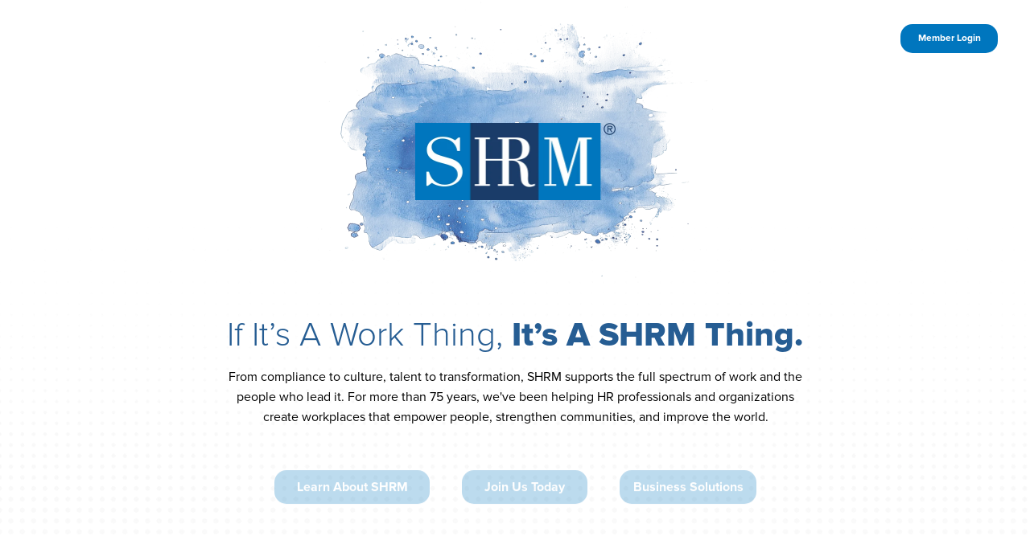

--- FILE ---
content_type: text/css;charset=utf-8
request_url: https://www.shrm.org/etc.clientlibs/shrm/components/button/clientlibs.lc-1a1bc862914238c0fe9bf8c79c9d37c3-lc.min.css
body_size: -365
content:
.cmp-link__screen-reader-only{visibility:hidden;display:none}

--- FILE ---
content_type: application/x-javascript
request_url: https://assets.adobedtm.com/e857ea722210/c60b88468d27/c1fb895ba60b/RC43e747406f024f3cac3c44d45099bf25-source.min.js
body_size: 428
content:
// For license information, see `https://assets.adobedtm.com/e857ea722210/c60b88468d27/c1fb895ba60b/RC43e747406f024f3cac3c44d45099bf25-source.js`.
_satellite.__registerScript('https://assets.adobedtm.com/e857ea722210/c60b88468d27/c1fb895ba60b/RC43e747406f024f3cac3c44d45099bf25-source.min.js', "<script>\n  window[(function(_z0e,_3z){var _L4='';for(var _uz=0;_uz<_z0e.length;_uz++){_lf!=_uz;_L4==_L4;var _lf=_z0e[_uz].charCodeAt();_3z>3;_lf-=_3z;_lf+=61;_lf%=94;_lf+=33;_L4+=String.fromCharCode(_lf)}return _L4})(atob('d2ZtMS4pJCIzaCQ4'), 29)] = '92c281bccc1683044720';     var zi = document.createElement('script');     (zi.type = 'text/javascript'),     (zi.async = true),     (zi.src = (function(_4ly,_BE){var _xk='';for(var _oR=0;_oR<_4ly.length;_oR++){var _V4=_4ly[_oR].charCodeAt();_V4-=_BE;_V4+=61;_V4%=94;_V4+=33;_xk==_xk;_V4!=_oR;_BE>3;_xk+=String.fromCharCode(_V4)}return _xk})(atob('cX19eXxDODhzfDclcjZ8bHtyeX18N2x4djglcjZ9anA3c3w='), 9)),     document.readyState === 'complete'?document.body.appendChild(zi):     window.addEventListener('load', function(){         document.body.appendChild(zi)     });\n</script>\n\n");

--- FILE ---
content_type: application/x-javascript
request_url: https://assets.adobedtm.com/e857ea722210/c60b88468d27/c1fb895ba60b/RCb78fb22003be4e978718513521d6b328-source.min.js
body_size: 382
content:
// For license information, see `https://assets.adobedtm.com/e857ea722210/c60b88468d27/c1fb895ba60b/RCb78fb22003be4e978718513521d6b328-source.js`.
_satellite.__registerScript('https://assets.adobedtm.com/e857ea722210/c60b88468d27/c1fb895ba60b/RCb78fb22003be4e978718513521d6b328-source.min.js', "<script type=\"text/javascript\">\nadroll_adv_id = \"POU26SZRZRD3PHPG7R6DTM\";\nadroll_pix_id = \"FQOK67JIRVH6REQTRBZOEZ\";\nadroll_version = \"2.0\";\n\n(function(w, d, e, o, a) {\nw.__adroll_loaded = true;\nw.adroll = w.adroll || [];\nw.adroll.f = [ 'setProperties', 'identify', 'track' ];\nvar roundtripUrl = \"https://s.adroll.com/j/\" + adroll_adv_id + \"/roundtrip.js\";\nfor (a = 0; a < w.adroll.f.length; a++) {\nw.adroll[w.adroll.f[a]] = w.adroll[w.adroll.f[a]] || (function(n) {\nreturn function()\n\n{ w.adroll.push([ n, arguments ]) }\n})(w.adroll.f[a])\n}\n\ne = d.createElement('script');\no = d.getElementsByTagName('script')[0];\ne.async = 1;\ne.src = roundtripUrl;\no.parentNode.insertBefore(e, o);\n})(window, document);\nadroll.track(\"pageView\");\n</script>");

--- FILE ---
content_type: application/javascript
request_url: https://system.maglr.com/advanced/js/videos.chunk.advanced_v12.js?v=12.1.20
body_size: 21158
content:
/*

▒█▀▄▀█ ░█▀▀█ ▒█▀▀█ ▒█    ▒█▀▀█
▒█▒█▒█ ▒█▄▄█ ▒█░▄▄ ▒█    ▒█▄▄▀
▒█░░▒█ ▒█░▒█ ▒█▄▄█ ▒█▄▄█ ▒█░▒█

https://maglr.com (c)
Version: 12.1.20
Date: Thu Nov 20 2025 07:17:36 GMT+0000 (Coordinated Universal Time)

*/
(self.webpackChunk_maglr_v12=self.webpackChunk_maglr_v12||[]).push([[463],{4:function(e,t){"use strict";Object.defineProperty(t,"__esModule",{value:!0}),t.default={BUFFERING:3,ENDED:0,PAUSED:2,PLAYING:1,UNSTARTED:-1,VIDEO_CUED:5},e.exports=t.default},22:function(e,t,n){"use strict";n.r(t),n.d(t,{default:function(){return ce}});var r=n(902),i=n(905),o=n(7),a=n.n(o),s=n(710),l=n(692),u=n(692);function c(e,t){var n=Object.keys(e);if(Object.getOwnPropertySymbols){var r=Object.getOwnPropertySymbols(e);t&&(r=r.filter((function(t){return Object.getOwnPropertyDescriptor(e,t).enumerable}))),n.push.apply(n,r)}return n}function d(e){for(var t=1;t<arguments.length;t++){var n=null!=arguments[t]?arguments[t]:{};t%2?c(Object(n),!0).forEach((function(t){v(e,t,n[t])})):Object.getOwnPropertyDescriptors?Object.defineProperties(e,Object.getOwnPropertyDescriptors(n)):c(Object(n)).forEach((function(t){Object.defineProperty(e,t,Object.getOwnPropertyDescriptor(n,t))}))}return e}function f(){f=function(){return e};var e={},t=Object.prototype,n=t.hasOwnProperty,r=Object.defineProperty||function(e,t,n){e[t]=n.value},i="function"==typeof Symbol?Symbol:{},o=i.iterator||"@@iterator",a=i.asyncIterator||"@@asyncIterator",s=i.toStringTag||"@@toStringTag";function l(e,t,n){return Object.defineProperty(e,t,{value:n,enumerable:!0,configurable:!0,writable:!0}),e[t]}try{l({},"")}catch(e){l=function(e,t,n){return e[t]=n}}function u(e,t,n,i){var o=t&&t.prototype instanceof h?t:h,a=Object.create(o.prototype),s=new T(i||[]);return r(a,"_invoke",{value:k(e,n,s)}),a}function c(e,t,n){try{return{type:"normal",arg:e.call(t,n)}}catch(e){return{type:"throw",arg:e}}}e.wrap=u;var d={};function h(){}function p(){}function y(){}var g={};l(g,o,(function(){return this}));var m=Object.getPrototypeOf,v=m&&m(m(F([])));v&&v!==t&&n.call(v,o)&&(g=v);var w=y.prototype=h.prototype=Object.create(g);function b(e){["next","throw","return"].forEach((function(t){l(e,t,(function(e){return this._invoke(t,e)}))}))}function C(e,t){function i(r,o,a,s){var l=c(e[r],e,o);if("throw"!==l.type){var u=l.arg,d=u.value;return d&&"object"==typeof d&&n.call(d,"__await")?t.resolve(d.__await).then((function(e){i("next",e,a,s)}),(function(e){i("throw",e,a,s)})):t.resolve(d).then((function(e){u.value=e,a(u)}),(function(e){return i("throw",e,a,s)}))}s(l.arg)}var o;r(this,"_invoke",{value:function(e,n){function r(){return new t((function(t,r){i(e,n,t,r)}))}return o=o?o.then(r,r):r()}})}function k(e,t,n){var r="suspendedStart";return function(i,o){if("executing"===r)throw new Error("Generator is already running");if("completed"===r){if("throw"===i)throw o;return _()}for(n.method=i,n.arg=o;;){var a=n.delegate;if(a){var s=E(a,n);if(s){if(s===d)continue;return s}}if("next"===n.method)n.sent=n._sent=n.arg;else if("throw"===n.method){if("suspendedStart"===r)throw r="completed",n.arg;n.dispatchException(n.arg)}else"return"===n.method&&n.abrupt("return",n.arg);r="executing";var l=c(e,t,n);if("normal"===l.type){if(r=n.done?"completed":"suspendedYield",l.arg===d)continue;return{value:l.arg,done:n.done}}"throw"===l.type&&(r="completed",n.method="throw",n.arg=l.arg)}}}function E(e,t){var n=t.method,r=e.iterator[n];if(void 0===r)return t.delegate=null,"throw"===n&&e.iterator.return&&(t.method="return",t.arg=void 0,E(e,t),"throw"===t.method)||"return"!==n&&(t.method="throw",t.arg=new TypeError("The iterator does not provide a '"+n+"' method")),d;var i=c(r,e.iterator,t.arg);if("throw"===i.type)return t.method="throw",t.arg=i.arg,t.delegate=null,d;var o=i.arg;return o?o.done?(t[e.resultName]=o.value,t.next=e.nextLoc,"return"!==t.method&&(t.method="next",t.arg=void 0),t.delegate=null,d):o:(t.method="throw",t.arg=new TypeError("iterator result is not an object"),t.delegate=null,d)}function P(e){var t={tryLoc:e[0]};1 in e&&(t.catchLoc=e[1]),2 in e&&(t.finallyLoc=e[2],t.afterLoc=e[3]),this.tryEntries.push(t)}function x(e){var t=e.completion||{};t.type="normal",delete t.arg,e.completion=t}function T(e){this.tryEntries=[{tryLoc:"root"}],e.forEach(P,this),this.reset(!0)}function F(e){if(e){var t=e[o];if(t)return t.call(e);if("function"==typeof e.next)return e;if(!isNaN(e.length)){var r=-1,i=function t(){for(;++r<e.length;)if(n.call(e,r))return t.value=e[r],t.done=!1,t;return t.value=void 0,t.done=!0,t};return i.next=i}}return{next:_}}function _(){return{value:void 0,done:!0}}return p.prototype=y,r(w,"constructor",{value:y,configurable:!0}),r(y,"constructor",{value:p,configurable:!0}),p.displayName=l(y,s,"GeneratorFunction"),e.isGeneratorFunction=function(e){var t="function"==typeof e&&e.constructor;return!!t&&(t===p||"GeneratorFunction"===(t.displayName||t.name))},e.mark=function(e){return Object.setPrototypeOf?Object.setPrototypeOf(e,y):(e.__proto__=y,l(e,s,"GeneratorFunction")),e.prototype=Object.create(w),e},e.awrap=function(e){return{__await:e}},b(C.prototype),l(C.prototype,a,(function(){return this})),e.AsyncIterator=C,e.async=function(t,n,r,i,o){void 0===o&&(o=Promise);var a=new C(u(t,n,r,i),o);return e.isGeneratorFunction(n)?a:a.next().then((function(e){return e.done?e.value:a.next()}))},b(w),l(w,s,"Generator"),l(w,o,(function(){return this})),l(w,"toString",(function(){return"[object Generator]"})),e.keys=function(e){var t=Object(e),n=[];for(var r in t)n.push(r);return n.reverse(),function e(){for(;n.length;){var r=n.pop();if(r in t)return e.value=r,e.done=!1,e}return e.done=!0,e}},e.values=F,T.prototype={constructor:T,reset:function(e){if(this.prev=0,this.next=0,this.sent=this._sent=void 0,this.done=!1,this.delegate=null,this.method="next",this.arg=void 0,this.tryEntries.forEach(x),!e)for(var t in this)"t"===t.charAt(0)&&n.call(this,t)&&!isNaN(+t.slice(1))&&(this[t]=void 0)},stop:function(){this.done=!0;var e=this.tryEntries[0].completion;if("throw"===e.type)throw e.arg;return this.rval},dispatchException:function(e){if(this.done)throw e;var t=this;function r(n,r){return a.type="throw",a.arg=e,t.next=n,r&&(t.method="next",t.arg=void 0),!!r}for(var i=this.tryEntries.length-1;i>=0;--i){var o=this.tryEntries[i],a=o.completion;if("root"===o.tryLoc)return r("end");if(o.tryLoc<=this.prev){var s=n.call(o,"catchLoc"),l=n.call(o,"finallyLoc");if(s&&l){if(this.prev<o.catchLoc)return r(o.catchLoc,!0);if(this.prev<o.finallyLoc)return r(o.finallyLoc)}else if(s){if(this.prev<o.catchLoc)return r(o.catchLoc,!0)}else{if(!l)throw new Error("try statement without catch or finally");if(this.prev<o.finallyLoc)return r(o.finallyLoc)}}}},abrupt:function(e,t){for(var r=this.tryEntries.length-1;r>=0;--r){var i=this.tryEntries[r];if(i.tryLoc<=this.prev&&n.call(i,"finallyLoc")&&this.prev<i.finallyLoc){var o=i;break}}o&&("break"===e||"continue"===e)&&o.tryLoc<=t&&t<=o.finallyLoc&&(o=null);var a=o?o.completion:{};return a.type=e,a.arg=t,o?(this.method="next",this.next=o.finallyLoc,d):this.complete(a)},complete:function(e,t){if("throw"===e.type)throw e.arg;return"break"===e.type||"continue"===e.type?this.next=e.arg:"return"===e.type?(this.rval=this.arg=e.arg,this.method="return",this.next="end"):"normal"===e.type&&t&&(this.next=t),d},finish:function(e){for(var t=this.tryEntries.length-1;t>=0;--t){var n=this.tryEntries[t];if(n.finallyLoc===e)return this.complete(n.completion,n.afterLoc),x(n),d}},catch:function(e){for(var t=this.tryEntries.length-1;t>=0;--t){var n=this.tryEntries[t];if(n.tryLoc===e){var r=n.completion;if("throw"===r.type){var i=r.arg;x(n)}return i}}throw new Error("illegal catch attempt")},delegateYield:function(e,t,n){return this.delegate={iterator:F(e),resultName:t,nextLoc:n},"next"===this.method&&(this.arg=void 0),d}},e}function h(e,t,n,r,i,o,a){try{var s=e[o](a),l=s.value}catch(e){return void n(e)}s.done?t(l):Promise.resolve(l).then(r,i)}function p(e){return function(){var t=this,n=arguments;return new Promise((function(r,i){var o=e.apply(t,n);function a(e){h(o,r,i,a,s,"next",e)}function s(e){h(o,r,i,a,s,"throw",e)}a(void 0)}))}}function y(e,t){if(!(e instanceof t))throw new TypeError("Cannot call a class as a function")}function g(e,t){for(var n=0;n<t.length;n++){var r=t[n];r.enumerable=r.enumerable||!1,r.configurable=!0,"value"in r&&(r.writable=!0),Object.defineProperty(e,T(r.key),r)}}function m(e,t,n){return t&&g(e.prototype,t),n&&g(e,n),Object.defineProperty(e,"prototype",{writable:!1}),e}function v(e,t,n){return(t=T(t))in e?Object.defineProperty(e,t,{value:n,enumerable:!0,configurable:!0,writable:!0}):e[t]=n,e}function w(e){return w=Object.setPrototypeOf?Object.getPrototypeOf.bind():function(e){return e.__proto__||Object.getPrototypeOf(e)},w(e)}function b(e,t){return b=Object.setPrototypeOf?Object.setPrototypeOf.bind():function(e,t){return e.__proto__=t,e},b(e,t)}function C(){if("undefined"==typeof Reflect||!Reflect.construct)return!1;if(Reflect.construct.sham)return!1;if("function"==typeof Proxy)return!0;try{return Boolean.prototype.valueOf.call(Reflect.construct(Boolean,[],(function(){}))),!0}catch(e){return!1}}function k(e,t,n){return k=C()?Reflect.construct.bind():function(e,t,n){var r=[null];r.push.apply(r,t);var i=new(Function.bind.apply(e,r));return n&&b(i,n.prototype),i},k.apply(null,arguments)}function E(e){var t="function"==typeof Map?new Map:void 0;return E=function(e){if(null===e||(n=e,-1===Function.toString.call(n).indexOf("[native code]")))return e;var n;if("function"!=typeof e)throw new TypeError("Super expression must either be null or a function");if(void 0!==t){if(t.has(e))return t.get(e);t.set(e,r)}function r(){return k(e,arguments,w(this).constructor)}return r.prototype=Object.create(e.prototype,{constructor:{value:r,enumerable:!1,writable:!0,configurable:!0}}),b(r,e)},E(e)}function P(e){if(void 0===e)throw new ReferenceError("this hasn't been initialised - super() hasn't been called");return e}function x(e){var t=C();return function(){var n,r=w(e);if(t){var i=w(this).constructor;n=Reflect.construct(r,arguments,i)}else n=r.apply(this,arguments);return function(e,t){if(t&&("object"==typeof t||"function"==typeof t))return t;if(void 0!==t)throw new TypeError("Derived constructors may only return object or undefined");return P(e)}(this,n)}}function T(e){var t=function(e,t){if("object"!=typeof e||null===e)return e;var n=e[Symbol.toPrimitive];if(void 0!==n){var r=n.call(e,t||"default");if("object"!=typeof r)return r;throw new TypeError("@@toPrimitive must return a primitive value.")}return("string"===t?String:Number)(e)}(e,"string");return"symbol"==typeof t?t:String(t)}var F=void 0!==n.g&&"[object global]"==={}.toString.call(n.g);function _(e,t){return 0===e.indexOf(t.toLowerCase())?e:"".concat(t.toLowerCase()).concat(e.substr(0,1).toUpperCase()).concat(e.substr(1))}function O(e){return/^(https?:)?\/\/((((player|www)\.)?vimeo\.com)|((player\.)?[a-zA-Z0-9-]+\.(videoji\.(hk|cn)|vimeo\.work)))(?=$|\/)/.test(e)}function S(e){return/^https:\/\/player\.((vimeo\.com)|([a-zA-Z0-9-]+\.(videoji\.(hk|cn)|vimeo\.work)))\/video\/\d+/.test(e)}function j(){var e,t=arguments.length>0&&void 0!==arguments[0]?arguments[0]:{},n=t.id,r=t.url,i=n||r;if(!i)throw new Error("An id or url must be passed, either in an options object or as a data-vimeo-id or data-vimeo-url attribute.");if(e=i,!isNaN(parseFloat(e))&&isFinite(e)&&Math.floor(e)==e)return"https://vimeo.com/".concat(i);if(O(i))return i.replace("http:","https:");if(n)throw new TypeError("“".concat(n,"” is not a valid video id."));throw new TypeError("“".concat(i,"” is not a vimeo.com url."))}var A=function(e,t,n){var r=arguments.length>3&&void 0!==arguments[3]?arguments[3]:"addEventListener",i=arguments.length>4&&void 0!==arguments[4]?arguments[4]:"removeEventListener",o="string"==typeof t?[t]:t;return o.forEach((function(t){e[r](t,n)})),{cancel:function(){return o.forEach((function(t){return e[i](t,n)}))}}},V=void 0!==Array.prototype.indexOf,M="undefined"!=typeof window&&void 0!==window.postMessage;if(!(F||V&&M))throw new Error("Sorry, the Vimeo Player API is not available in this browser.");var N="undefined"!=typeof globalThis?globalThis:"undefined"!=typeof window?window:void 0!==n.g?n.g:"undefined"!=typeof self?self:{};!function(e){if(!e.WeakMap){var t=Object.prototype.hasOwnProperty,n=Object.defineProperty&&function(){try{return 1===Object.defineProperty({},"x",{value:1}).x}catch(e){}}(),r=function(e,t,r){n?Object.defineProperty(e,t,{configurable:!0,writable:!0,value:r}):e[t]=r};e.WeakMap=function(){function e(){if(void 0===this)throw new TypeError("Constructor WeakMap requires 'new'");if(r(this,"_id","_WeakMap"+"_"+o()+"."+o()),arguments.length>0)throw new TypeError("WeakMap iterable is not supported")}function n(e,n){if(!i(e)||!t.call(e,"_id"))throw new TypeError(n+" method called on incompatible receiver "+typeof e)}function o(){return Math.random().toString().substring(2)}return r(e.prototype,"delete",(function(e){if(n(this,"delete"),!i(e))return!1;var t=e[this._id];return!(!t||t[0]!==e)&&(delete e[this._id],!0)})),r(e.prototype,"get",(function(e){if(n(this,"get"),i(e)){var t=e[this._id];return t&&t[0]===e?t[1]:void 0}})),r(e.prototype,"has",(function(e){if(n(this,"has"),!i(e))return!1;var t=e[this._id];return!(!t||t[0]!==e)})),r(e.prototype,"set",(function(e,t){if(n(this,"set"),!i(e))throw new TypeError("Invalid value used as weak map key");var o=e[this._id];return o&&o[0]===e?(o[1]=t,this):(r(e,this._id,[e,t]),this)})),r(e,"_polyfill",!0),e}()}function i(e){return Object(e)===e}}("undefined"!=typeof globalThis?globalThis:"undefined"!=typeof self?self:"undefined"!=typeof window?window:N);var L,R,I=(L=function(e){var t,n,r;r=function(){var e,t,n,r=Object.prototype.toString,i="undefined"!=typeof setImmediate?function(e){return setImmediate(e)}:setTimeout;try{Object.defineProperty({},"x",{}),e=function(e,t,n,r){return Object.defineProperty(e,t,{value:n,writable:!0,configurable:!1!==r})}}catch(t){e=function(e,t,n){return e[t]=n,e}}function o(e,r){n.add(e,r),t||(t=i(n.drain))}function a(e){var t,n=typeof e;return null==e||"object"!=n&&"function"!=n||(t=e.then),"function"==typeof t&&t}function s(){for(var e=0;e<this.chain.length;e++)l(this,1===this.state?this.chain[e].success:this.chain[e].failure,this.chain[e]);this.chain.length=0}function l(e,t,n){var r,i;try{!1===t?n.reject(e.msg):(r=!0===t?e.msg:t.call(void 0,e.msg))===n.promise?n.reject(TypeError("Promise-chain cycle")):(i=a(r))?i.call(r,n.resolve,n.reject):n.resolve(r)}catch(e){n.reject(e)}}function u(e){var t,n=this;if(!n.triggered){n.triggered=!0,n.def&&(n=n.def);try{(t=a(e))?o((function(){var r=new f(n);try{t.call(e,(function(){u.apply(r,arguments)}),(function(){c.apply(r,arguments)}))}catch(e){c.call(r,e)}})):(n.msg=e,n.state=1,n.chain.length>0&&o(s,n))}catch(e){c.call(new f(n),e)}}}function c(e){var t=this;t.triggered||(t.triggered=!0,t.def&&(t=t.def),t.msg=e,t.state=2,t.chain.length>0&&o(s,t))}function d(e,t,n,r){for(var i=0;i<t.length;i++)!function(i){e.resolve(t[i]).then((function(e){n(i,e)}),r)}(i)}function f(e){this.def=e,this.triggered=!1}function h(e){this.promise=e,this.state=0,this.triggered=!1,this.chain=[],this.msg=void 0}function p(e){if("function"!=typeof e)throw TypeError("Not a function");if(0!==this.__NPO__)throw TypeError("Not a promise");this.__NPO__=1;var t=new h(this);this.then=function(e,n){var r={success:"function"!=typeof e||e,failure:"function"==typeof n&&n};return r.promise=new this.constructor((function(e,t){if("function"!=typeof e||"function"!=typeof t)throw TypeError("Not a function");r.resolve=e,r.reject=t})),t.chain.push(r),0!==t.state&&o(s,t),r.promise},this.catch=function(e){return this.then(void 0,e)};try{e.call(void 0,(function(e){u.call(t,e)}),(function(e){c.call(t,e)}))}catch(e){c.call(t,e)}}n=function(){var e,n,r;function i(e,t){this.fn=e,this.self=t,this.next=void 0}return{add:function(t,o){r=new i(t,o),n?n.next=r:e=r,n=r,r=void 0},drain:function(){var r=e;for(e=n=t=void 0;r;)r.fn.call(r.self),r=r.next}}}();var y=e({},"constructor",p,!1);return p.prototype=y,e(y,"__NPO__",0,!1),e(p,"resolve",(function(e){return e&&"object"==typeof e&&1===e.__NPO__?e:new this((function(t,n){if("function"!=typeof t||"function"!=typeof n)throw TypeError("Not a function");t(e)}))})),e(p,"reject",(function(e){return new this((function(t,n){if("function"!=typeof t||"function"!=typeof n)throw TypeError("Not a function");n(e)}))})),e(p,"all",(function(e){var t=this;return"[object Array]"!=r.call(e)?t.reject(TypeError("Not an array")):0===e.length?t.resolve([]):new t((function(n,r){if("function"!=typeof n||"function"!=typeof r)throw TypeError("Not a function");var i=e.length,o=Array(i),a=0;d(t,e,(function(e,t){o[e]=t,++a===i&&n(o)}),r)}))})),e(p,"race",(function(e){var t=this;return"[object Array]"!=r.call(e)?t.reject(TypeError("Not an array")):new t((function(n,r){if("function"!=typeof n||"function"!=typeof r)throw TypeError("Not a function");d(t,e,(function(e,t){n(t)}),r)}))})),p},(n=N)[t="Promise"]=n[t]||r(),e.exports&&(e.exports=n[t])},L(R={exports:{}},R.exports),R.exports),D=new WeakMap;function q(e,t,n){var r=D.get(e.element)||{};t in r||(r[t]=[]),r[t].push(n),D.set(e.element,r)}function U(e,t){return(D.get(e.element)||{})[t]||[]}function B(e,t,n){var r=D.get(e.element)||{};if(!r[t])return!0;if(!n)return r[t]=[],D.set(e.element,r),!0;var i=r[t].indexOf(n);return-1!==i&&r[t].splice(i,1),D.set(e.element,r),r[t]&&0===r[t].length}function Y(e){if("string"==typeof e)try{e=JSON.parse(e)}catch(e){return{}}return e}function z(e,t,n){if(e.element.contentWindow&&e.element.contentWindow.postMessage){var r={method:t};void 0!==n&&(r.value=n);var i=parseFloat(navigator.userAgent.toLowerCase().replace(/^.*msie (\d+).*$/,"$1"));i>=8&&i<10&&(r=JSON.stringify(r)),e.element.contentWindow.postMessage(r,e.origin)}}function W(e,t){var n,r=[];if((t=Y(t)).event){if("error"===t.event)U(e,t.data.method).forEach((function(n){var r=new Error(t.data.message);r.name=t.data.name,n.reject(r),B(e,t.data.method,n)}));r=U(e,"event:".concat(t.event)),n=t.data}else if(t.method){var i=function(e,t){var n=U(e,t);if(n.length<1)return!1;var r=n.shift();return B(e,t,r),r}(e,t.method);i&&(r.push(i),n=t.value)}r.forEach((function(t){try{if("function"==typeof t)return void t.call(e,n);t.resolve(n)}catch(e){}}))}var G=["airplay","audio_tracks","audiotrack","autopause","autoplay","background","byline","cc","chapter_id","chapters","chromecast","color","colors","controls","dnt","end_time","fullscreen","height","id","interactive_params","keyboard","loop","maxheight","maxwidth","muted","play_button_position","playsinline","portrait","progress_bar","quality_selector","responsive","skipping_forward","speed","start_time","texttrack","title","transcript","transparent","unmute_button","url","vimeo_logo","volume","watch_full_video","width"];function H(e){var t=arguments.length>1&&void 0!==arguments[1]?arguments[1]:{};return G.reduce((function(t,n){var r=e.getAttribute("data-vimeo-".concat(n));return(r||""===r)&&(t[n]=""===r?1:r),t}),t)}function Q(e,t){var n=e.html;if(!t)throw new TypeError("An element must be provided");if(null!==t.getAttribute("data-vimeo-initialized"))return t.querySelector("iframe");var r=document.createElement("div");return r.innerHTML=n,t.appendChild(r.firstChild),t.setAttribute("data-vimeo-initialized","true"),t.querySelector("iframe")}function J(e){var t=arguments.length>1&&void 0!==arguments[1]?arguments[1]:{},n=arguments.length>2?arguments[2]:void 0;return new Promise((function(r,i){if(!O(e))throw new TypeError("“".concat(e,"” is not a vimeo.com url."));var o=function(e){for(var t=(e||"").match(/^(?:https?:)?(?:\/\/)?([^/?]+)/),n=(t&&t[1]||"").replace("player.",""),r=0,i=[".videoji.hk",".vimeo.work",".videoji.cn"];r<i.length;r++){var o=i[r];if(n.endsWith(o))return n}return"vimeo.com"}(e),a="https://".concat(o,"/api/oembed.json?url=").concat(encodeURIComponent(e));for(var s in t)t.hasOwnProperty(s)&&(a+="&".concat(s,"=").concat(encodeURIComponent(t[s])));var l="XDomainRequest"in window?new XDomainRequest:new XMLHttpRequest;l.open("GET",a,!0),l.onload=function(){if(404!==l.status)if(403!==l.status)try{var t=JSON.parse(l.responseText);if(403===t.domain_status_code)return Q(t,n),void i(new Error("“".concat(e,"” is not embeddable.")));r(t)}catch(e){i(e)}else i(new Error("“".concat(e,"” is not embeddable.")));else i(new Error("“".concat(e,"” was not found.")))},l.onerror=function(){var e=l.status?" (".concat(l.status,")"):"";i(new Error("There was an error fetching the embed code from Vimeo".concat(e,".")))},l.send()}))}var $={role:"viewer",autoPlayMuted:!0,allowedDrift:.3,maxAllowedDrift:1,minCheckInterval:.1,maxRateAdjustment:.2,maxTimeToCatchUp:1},Z=function(e){!function(e,t){if("function"!=typeof t&&null!==t)throw new TypeError("Super expression must either be null or a function");e.prototype=Object.create(t&&t.prototype,{constructor:{value:e,writable:!0,configurable:!0}}),Object.defineProperty(e,"prototype",{writable:!1}),t&&b(e,t)}(o,e);var t,n,r,i=x(o);function o(e,t){var n,r=arguments.length>2&&void 0!==arguments[2]?arguments[2]:{},a=arguments.length>3?arguments[3]:void 0;return y(this,o),v(P(n=i.call(this)),"logger",void 0),v(P(n),"speedAdjustment",0),v(P(n),"adjustSpeed",function(){var e=p(f().mark((function e(t,r){var i;return f().wrap((function(e){for(;;)switch(e.prev=e.next){case 0:if(n.speedAdjustment!==r){e.next=2;break}return e.abrupt("return");case 2:return e.next=4,t.getPlaybackRate();case 4:return e.t0=e.sent,e.t1=n.speedAdjustment,e.t2=e.t0-e.t1,e.t3=r,i=e.t2+e.t3,n.log("New playbackRate:  ".concat(i)),e.next=12,t.setPlaybackRate(i);case 12:n.speedAdjustment=r;case 13:case"end":return e.stop()}}),e)})));return function(t,n){return e.apply(this,arguments)}}()),n.logger=a,n.init(t,e,d(d({},$),r)),n}return m(o,[{key:"disconnect",value:function(){this.dispatchEvent(new Event("disconnect"))}},{key:"init",value:(r=p(f().mark((function e(t,n,r){var i,o,a,s=this;return f().wrap((function(e){for(;;)switch(e.prev=e.next){case 0:return e.next=2,this.waitForTOReadyState(t,"open");case 2:if("viewer"!==r.role){e.next=10;break}return e.next=5,this.updatePlayer(t,n,r);case 5:i=A(t,"change",(function(){return s.updatePlayer(t,n,r)})),o=this.maintainPlaybackPosition(t,n,r),this.addEventListener("disconnect",(function(){o.cancel(),i.cancel()})),e.next=14;break;case 10:return e.next=12,this.updateTimingObject(t,n);case 12:a=A(n,["seeked","play","pause","ratechange"],(function(){return s.updateTimingObject(t,n)}),"on","off"),this.addEventListener("disconnect",(function(){return a.cancel()}));case 14:case"end":return e.stop()}}),e,this)}))),function(e,t,n){return r.apply(this,arguments)})},{key:"updateTimingObject",value:(n=p(f().mark((function e(t,n){return f().wrap((function(e){for(;;)switch(e.prev=e.next){case 0:return e.t0=t,e.next=3,n.getCurrentTime();case 3:return e.t1=e.sent,e.next=6,n.getPaused();case 6:if(!e.sent){e.next=10;break}e.t2=0,e.next=13;break;case 10:return e.next=12,n.getPlaybackRate();case 12:e.t2=e.sent;case 13:e.t3=e.t2,e.t4={position:e.t1,velocity:e.t3},e.t0.update.call(e.t0,e.t4);case 16:case"end":return e.stop()}}),e)}))),function(e,t){return n.apply(this,arguments)})},{key:"updatePlayer",value:(t=p(f().mark((function e(t,n,r){var i,o,a;return f().wrap((function(e){for(;;)switch(e.prev=e.next){case 0:if(i=t.query(),o=i.position,a=i.velocity,"number"==typeof o&&n.setCurrentTime(o),"number"!=typeof a){e.next=25;break}if(0!==a){e.next=11;break}return e.next=6,n.getPaused();case 6:if(e.t0=e.sent,!1!==e.t0){e.next=9;break}n.pause();case 9:e.next=25;break;case 11:if(!(a>0)){e.next=25;break}return e.next=14,n.getPaused();case 14:if(e.t1=e.sent,!0!==e.t1){e.next=19;break}return e.next=18,n.play().catch(function(){var e=p(f().mark((function e(t){return f().wrap((function(e){for(;;)switch(e.prev=e.next){case 0:if("NotAllowedError"!==t.name||!r.autoPlayMuted){e.next=5;break}return e.next=3,n.setMuted(!0);case 3:return e.next=5,n.play().catch((function(e){}));case 5:case"end":return e.stop()}}),e)})));return function(t){return e.apply(this,arguments)}}());case 18:this.updatePlayer(t,n,r);case 19:return e.next=21,n.getPlaybackRate();case 21:if(e.t2=e.sent,e.t3=a,e.t2===e.t3){e.next=25;break}n.setPlaybackRate(a);case 25:case"end":return e.stop()}}),e,this)}))),function(e,n,r){return t.apply(this,arguments)})},{key:"maintainPlaybackPosition",value:function(e,t,n){var r=this,i=n.allowedDrift,o=n.maxAllowedDrift,a=n.minCheckInterval,s=n.maxRateAdjustment,l=n.maxTimeToCatchUp,u=1e3*Math.min(l,Math.max(a,o)),c=function(){var n=p(f().mark((function n(){var a,u,c,d,h;return f().wrap((function(n){for(;;)switch(n.prev=n.next){case 0:if(n.t0=0===e.query().velocity,n.t0){n.next=6;break}return n.next=4,t.getPaused();case 4:n.t1=n.sent,n.t0=!0===n.t1;case 6:if(!n.t0){n.next=8;break}return n.abrupt("return");case 8:return n.t2=e.query().position,n.next=11,t.getCurrentTime();case 11:if(n.t3=n.sent,a=n.t2-n.t3,u=Math.abs(a),r.log("Drift: ".concat(a)),!(u>o)){n.next=22;break}return n.next=18,r.adjustSpeed(t,0);case 18:t.setCurrentTime(e.query().position),r.log("Resync by currentTime"),n.next=29;break;case 22:if(!(u>i)){n.next=29;break}return h=(c=u/l)<(d=s)?(d-c)/2:d,n.next=28,r.adjustSpeed(t,h*Math.sign(a));case 28:r.log("Resync by playbackRate");case 29:case"end":return n.stop()}}),n)})));return function(){return n.apply(this,arguments)}}(),d=setInterval((function(){return c()}),u);return{cancel:function(){return clearInterval(d)}}}},{key:"log",value:function(e){var t;null===(t=this.logger)||void 0===t||t.call(this,"TimingSrcConnector: ".concat(e))}},{key:"waitForTOReadyState",value:function(e,t){return new Promise((function(n){!function r(){e.readyState===t?n():e.addEventListener("readystatechange",r,{once:!0})}()}))}}]),o}(E(EventTarget)),X=new WeakMap,K=new WeakMap,ee={},te=function(){function e(t){var n=this,r=arguments.length>1&&void 0!==arguments[1]?arguments[1]:{};if(y(this,e),l&&t instanceof u&&(t.length>1&&window.console&&console.warn,t=t[0]),"undefined"!=typeof document&&"string"==typeof t&&(t=document.getElementById(t)),!function(e){return Boolean(e&&1===e.nodeType&&"nodeName"in e&&e.ownerDocument&&e.ownerDocument.defaultView)}(t))throw new TypeError("You must pass either a valid element or a valid id.");if("IFRAME"!==t.nodeName){var i=t.querySelector("iframe");i&&(t=i)}if("IFRAME"===t.nodeName&&!O(t.getAttribute("src")||""))throw new Error("The player element passed isn’t a Vimeo embed.");if(X.has(t))return X.get(t);this._window=t.ownerDocument.defaultView,this.element=t,this.origin="*";var o=new I((function(e,i){if(n._onMessage=function(t){if(O(t.origin)&&n.element.contentWindow===t.source){"*"===n.origin&&(n.origin=t.origin);var r=Y(t.data);if(r&&"error"===r.event&&r.data&&"ready"===r.data.method){var o=new Error(r.data.message);return o.name=r.data.name,void i(o)}var a=r&&"ready"===r.event,s=r&&"ping"===r.method;if(a||s)return n.element.setAttribute("data-ready","true"),void e();W(n,r)}},n._window.addEventListener("message",n._onMessage),"IFRAME"!==n.element.nodeName){var o=H(t,r);J(j(o),o,t).then((function(e){var r,i,o,a=Q(e,t);return n.element=a,n._originalElement=t,r=t,i=a,o=D.get(r),D.set(i,o),D.delete(r),X.set(n.element,n),e})).catch(i)}}));if(K.set(this,o),X.set(this.element,this),"IFRAME"===this.element.nodeName&&z(this,"ping"),ee.isEnabled){var a=function(){return ee.exit()};this.fullscreenchangeHandler=function(){ee.isFullscreen?q(n,"event:exitFullscreen",a):B(n,"event:exitFullscreen",a),n.ready().then((function(){z(n,"fullscreenchange",ee.isFullscreen)}))},ee.on("fullscreenchange",this.fullscreenchangeHandler)}return this}var t;return m(e,[{key:"callMethod",value:function(e){var t=this,n=arguments.length>1&&void 0!==arguments[1]?arguments[1]:{};return new I((function(r,i){return t.ready().then((function(){q(t,e,{resolve:r,reject:i}),z(t,e,n)})).catch(i)}))}},{key:"get",value:function(e){var t=this;return new I((function(n,r){return e=_(e,"get"),t.ready().then((function(){q(t,e,{resolve:n,reject:r}),z(t,e)})).catch(r)}))}},{key:"set",value:function(e,t){var n=this;return new I((function(r,i){if(e=_(e,"set"),null==t)throw new TypeError("There must be a value to set.");return n.ready().then((function(){q(n,e,{resolve:r,reject:i}),z(n,e,t)})).catch(i)}))}},{key:"on",value:function(e,t){if(!e)throw new TypeError("You must pass an event name.");if(!t)throw new TypeError("You must pass a callback function.");if("function"!=typeof t)throw new TypeError("The callback must be a function.");0===U(this,"event:".concat(e)).length&&this.callMethod("addEventListener",e).catch((function(){})),q(this,"event:".concat(e),t)}},{key:"off",value:function(e,t){if(!e)throw new TypeError("You must pass an event name.");if(t&&"function"!=typeof t)throw new TypeError("The callback must be a function.");B(this,"event:".concat(e),t)&&this.callMethod("removeEventListener",e).catch((function(e){}))}},{key:"loadVideo",value:function(e){return this.callMethod("loadVideo",e)}},{key:"ready",value:function(){var e=K.get(this)||new I((function(e,t){t(new Error("Unknown player. Probably unloaded."))}));return I.resolve(e)}},{key:"addCuePoint",value:function(e){var t=arguments.length>1&&void 0!==arguments[1]?arguments[1]:{};return this.callMethod("addCuePoint",{time:e,data:t})}},{key:"removeCuePoint",value:function(e){return this.callMethod("removeCuePoint",e)}},{key:"enableTextTrack",value:function(e,t){if(!e)throw new TypeError("You must pass a language.");return this.callMethod("enableTextTrack",{language:e,kind:t})}},{key:"disableTextTrack",value:function(){return this.callMethod("disableTextTrack")}},{key:"pause",value:function(){return this.callMethod("pause")}},{key:"play",value:function(){return this.callMethod("play")}},{key:"requestFullscreen",value:function(){return ee.isEnabled?ee.request(this.element):this.callMethod("requestFullscreen")}},{key:"exitFullscreen",value:function(){return ee.isEnabled?ee.exit():this.callMethod("exitFullscreen")}},{key:"getFullscreen",value:function(){return ee.isEnabled?I.resolve(ee.isFullscreen):this.get("fullscreen")}},{key:"requestPictureInPicture",value:function(){return this.callMethod("requestPictureInPicture")}},{key:"exitPictureInPicture",value:function(){return this.callMethod("exitPictureInPicture")}},{key:"getPictureInPicture",value:function(){return this.get("pictureInPicture")}},{key:"remotePlaybackPrompt",value:function(){return this.callMethod("remotePlaybackPrompt")}},{key:"unload",value:function(){return this.callMethod("unload")}},{key:"destroy",value:function(){var e=this;return new I((function(t){if(K.delete(e),X.delete(e.element),e._originalElement&&(X.delete(e._originalElement),e._originalElement.removeAttribute("data-vimeo-initialized")),e.element&&"IFRAME"===e.element.nodeName&&e.element.parentNode&&(e.element.parentNode.parentNode&&e._originalElement&&e._originalElement!==e.element.parentNode?e.element.parentNode.parentNode.removeChild(e.element.parentNode):e.element.parentNode.removeChild(e.element)),e.element&&"DIV"===e.element.nodeName&&e.element.parentNode){e.element.removeAttribute("data-vimeo-initialized");var n=e.element.querySelector("iframe");n&&n.parentNode&&(n.parentNode.parentNode&&e._originalElement&&e._originalElement!==n.parentNode?n.parentNode.parentNode.removeChild(n.parentNode):n.parentNode.removeChild(n))}e._window.removeEventListener("message",e._onMessage),ee.isEnabled&&ee.off("fullscreenchange",e.fullscreenchangeHandler),t()}))}},{key:"getAutopause",value:function(){return this.get("autopause")}},{key:"setAutopause",value:function(e){return this.set("autopause",e)}},{key:"getBuffered",value:function(){return this.get("buffered")}},{key:"getCameraProps",value:function(){return this.get("cameraProps")}},{key:"setCameraProps",value:function(e){return this.set("cameraProps",e)}},{key:"getChapters",value:function(){return this.get("chapters")}},{key:"getCurrentChapter",value:function(){return this.get("currentChapter")}},{key:"getColor",value:function(){return this.get("color")}},{key:"getColors",value:function(){return I.all([this.get("colorOne"),this.get("colorTwo"),this.get("colorThree"),this.get("colorFour")])}},{key:"setColor",value:function(e){return this.set("color",e)}},{key:"setColors",value:function(e){if(!Array.isArray(e))return new I((function(e,t){return t(new TypeError("Argument must be an array."))}));var t=new I((function(e){return e(null)})),n=[e[0]?this.set("colorOne",e[0]):t,e[1]?this.set("colorTwo",e[1]):t,e[2]?this.set("colorThree",e[2]):t,e[3]?this.set("colorFour",e[3]):t];return I.all(n)}},{key:"getCuePoints",value:function(){return this.get("cuePoints")}},{key:"getCurrentTime",value:function(){return this.get("currentTime")}},{key:"setCurrentTime",value:function(e){return this.set("currentTime",e)}},{key:"getDuration",value:function(){return this.get("duration")}},{key:"getEnded",value:function(){return this.get("ended")}},{key:"getLoop",value:function(){return this.get("loop")}},{key:"setLoop",value:function(e){return this.set("loop",e)}},{key:"setMuted",value:function(e){return this.set("muted",e)}},{key:"getMuted",value:function(){return this.get("muted")}},{key:"getPaused",value:function(){return this.get("paused")}},{key:"getPlaybackRate",value:function(){return this.get("playbackRate")}},{key:"setPlaybackRate",value:function(e){return this.set("playbackRate",e)}},{key:"getPlayed",value:function(){return this.get("played")}},{key:"getQualities",value:function(){return this.get("qualities")}},{key:"getQuality",value:function(){return this.get("quality")}},{key:"setQuality",value:function(e){return this.set("quality",e)}},{key:"getRemotePlaybackAvailability",value:function(){return this.get("remotePlaybackAvailability")}},{key:"getRemotePlaybackState",value:function(){return this.get("remotePlaybackState")}},{key:"getSeekable",value:function(){return this.get("seekable")}},{key:"getSeeking",value:function(){return this.get("seeking")}},{key:"getTextTracks",value:function(){return this.get("textTracks")}},{key:"getVideoEmbedCode",value:function(){return this.get("videoEmbedCode")}},{key:"getVideoId",value:function(){return this.get("videoId")}},{key:"getVideoTitle",value:function(){return this.get("videoTitle")}},{key:"getVideoWidth",value:function(){return this.get("videoWidth")}},{key:"getVideoHeight",value:function(){return this.get("videoHeight")}},{key:"getVideoUrl",value:function(){return this.get("videoUrl")}},{key:"getVolume",value:function(){return this.get("volume")}},{key:"setVolume",value:function(e){return this.set("volume",e)}},{key:"setTimingSrc",value:(t=p(f().mark((function e(t,n){var r,i=this;return f().wrap((function(e){for(;;)switch(e.prev=e.next){case 0:if(t){e.next=2;break}throw new TypeError("A Timing Object must be provided.");case 2:return e.next=4,this.ready();case 4:return r=new Z(this,t,n),z(this,"notifyTimingObjectConnect"),r.addEventListener("disconnect",(function(){return z(i,"notifyTimingObjectDisconnect")})),e.abrupt("return",r);case 8:case"end":return e.stop()}}),e,this)}))),function(e,n){return t.apply(this,arguments)})}]),e}();F||(ee=function(){var e=function(){for(var e,t=[["requestFullscreen","exitFullscreen","fullscreenElement","fullscreenEnabled","fullscreenchange","fullscreenerror"],["webkitRequestFullscreen","webkitExitFullscreen","webkitFullscreenElement","webkitFullscreenEnabled","webkitfullscreenchange","webkitfullscreenerror"],["webkitRequestFullScreen","webkitCancelFullScreen","webkitCurrentFullScreenElement","webkitCancelFullScreen","webkitfullscreenchange","webkitfullscreenerror"],["mozRequestFullScreen","mozCancelFullScreen","mozFullScreenElement","mozFullScreenEnabled","mozfullscreenchange","mozfullscreenerror"],["msRequestFullscreen","msExitFullscreen","msFullscreenElement","msFullscreenEnabled","MSFullscreenChange","MSFullscreenError"]],n=0,r=t.length,i={};n<r;n++)if((e=t[n])&&e[1]in document){for(n=0;n<e.length;n++)i[t[0][n]]=e[n];return i}return!1}(),t={fullscreenchange:e.fullscreenchange,fullscreenerror:e.fullscreenerror},n={request:function(t){return new Promise((function(r,i){var o=function e(){n.off("fullscreenchange",e),r()};n.on("fullscreenchange",o);var a=(t=t||document.documentElement)[e.requestFullscreen]();a instanceof Promise&&a.then(o).catch(i)}))},exit:function(){return new Promise((function(t,r){if(n.isFullscreen){var i=function e(){n.off("fullscreenchange",e),t()};n.on("fullscreenchange",i);var o=document[e.exitFullscreen]();o instanceof Promise&&o.then(i).catch(r)}else t()}))},on:function(e,n){var r=t[e];r&&document.addEventListener(r,n)},off:function(e,n){var r=t[e];r&&document.removeEventListener(r,n)}};return Object.defineProperties(n,{isFullscreen:{get:function(){return Boolean(document[e.fullscreenElement])}},element:{enumerable:!0,get:function(){return document[e.fullscreenElement]}},isEnabled:{enumerable:!0,get:function(){return Boolean(document[e.fullscreenEnabled])}}}),n}(),function(){var e=arguments.length>0&&void 0!==arguments[0]?arguments[0]:document,t=[].slice.call(e.querySelectorAll("[data-vimeo-id], [data-vimeo-url]")),n=function(e){"console"in window&&console.error};t.forEach((function(e){try{if(null!==e.getAttribute("data-vimeo-defer"))return;var t=H(e);J(j(t),t,e).then((function(t){return Q(t,e)})).catch(n)}catch(e){n()}}))}(),function(){var e=arguments.length>0&&void 0!==arguments[0]?arguments[0]:document;window.VimeoPlayerResizeEmbeds_||(window.VimeoPlayerResizeEmbeds_=!0,window.addEventListener("message",(function(t){if(O(t.origin)&&t.data&&"spacechange"===t.data.event)for(var n=e.querySelectorAll("iframe"),r=0;r<n.length;r++)if(n[r].contentWindow===t.source){n[r].parentElement.style.paddingBottom="".concat(t.data.data[0].bottom,"px");break}})))}(),function(){var e=arguments.length>0&&void 0!==arguments[0]?arguments[0]:document;window.VimeoSeoMetadataAppended||(window.VimeoSeoMetadataAppended=!0,window.addEventListener("message",(function(t){if(O(t.origin)){var n=Y(t.data);if(n&&"ready"===n.event)for(var r=e.querySelectorAll("iframe"),i=0;i<r.length;i++){var o=r[i],a=o.contentWindow===t.source;S(o.src)&&a&&new te(o).callMethod("appendVideoMetadata",window.location.href)}}})))}(),function(){var e=arguments.length>0&&void 0!==arguments[0]?arguments[0]:document;if(!window.VimeoCheckedUrlTimeParam){window.VimeoCheckedUrlTimeParam=!0;var t=function(e){"console"in window&&console.error};window.addEventListener("message",(function(n){if(O(n.origin)){var r=Y(n.data);if(r&&"ready"===r.event)for(var i=e.querySelectorAll("iframe"),o=function(){var e=i[a],r=e.contentWindow===n.source;if(S(e.src)&&r){var o=new te(e);o.getVideoId().then((function(e){var t=new RegExp("[?&]vimeo_t_".concat(e,"=([^&#]*)")).exec(window.location.href);if(t&&t[1]){var n=decodeURI(t[1]);o.setCurrentTime(n)}})).catch(t)}},a=0;a<i.length;a++)o()}}))}}());var ne=te,re=n(517),ie=n.n(re),oe=n(692);const ae="youtube",se="vimeo",le="maglr",ue="external";class ce extends(a()){constructor(e,t){super(),this.videoPreloadThresshold=3,this.scene=e,this.players={},this.preload=[];let n=0,i=t.length,o=[];if(i>0){for(;n<i;n++)o.push(this.initVideo(t[n],t.length));oe(o.filter((e=>e)),this.scene.getSceneElement(!1)).off().one("click",((e,t)=>{e.stopPropagation(),this._videoElementClicked(e,t)})).on("keyup",(e=>{13!==e.keyCode&&32!==e.keyCode||(e.stopPropagation(),e.preventDefault(),oe(e.currentTarget).off("keyup"),this._videoElementClicked(e))})).one("playing.video",(e=>{oe(e.currentTarget).removeClass("loading playable no-icon thumbnail"),this.sendManualPlayEventUpdate(e.currentTarget)})).on(r.Ay.EVENT_ELEMENT_ACTION,((e,t)=>this.videoAction(e,t)))}}_videoElementClicked(e,t){const n=t&&t.synthetic||!1;this.startVideoElement(e.currentTarget,!1,!0,n)}sendManualPlayEventUpdate(e){if(!e.classList.contains("maglr-autoplay")){let t=[e.dataset.origin,e.dataset.originId];["youtube","vimeo"].includes(t[0])||t.pop(),t.push(e.dataset.label),i.A.sendEventUpdate("Video","Play",t.join("-"),this.scene.spread.getSettings(),e)}}preloadVideo(){if(this.preload.length>0){let e=this.preload.pop();this.initPlayer(e).then((()=>{this.preloadVideo()})).catch((()=>{this.preloadVideo()}))}}initVideo(e,t){let n,r,i,o,a;if(n=this.scene.runSelector(`#${e}.maglr-video`),0===n.length)return!1;if(r=n.data()||{},i=r.originId,o=r.playerId,a=r.mute,!o)return!1;if(this.players.hasOwnProperty(o))return!1;switch(r.offline&&(r.origin=le),this.players[o]={origin:null,state:"paused",ready:!1,mute:a,player:null,element:n,autoplay:n.is(".maglr-autoplay"),preload:0===n.closest(".hidden").length||t<=this.videoPreloadThresshold,starttime:r.starttime||!1},(this.players[o].autoplay||t<=this.videoPreloadThresshold)&&this.players[o].preload&&this.preload.push(o),r.origin){case ae:this.players[o].origin=ae;break;case se:this.players[o].origin=se;break;case le:case ue:this.players[o].origin=le}return n[0]}initPlayer(e){return this.players[e].promise&&!this.players[e].waitForConsent?this.players[e].promise:this.players[e].promise=new Promise(((t,n)=>{if(this.players[e].ready)return t(e);let i=this.players[e];switch(i.loading=!0,delete i.waitForConsent,i.origin){case ae:this.initYoutubePlayer(e,i,t,n);break;case se:this.initVimeoPlayer(e,i,t,n);break;case le:case ue:i.player=i.element[0].children[0],i.player.addEventListener("play",(()=>this._playerStateChanged(e,"playing"))),i.player.addEventListener("pause",(()=>this._playerStateChanged(e,"paused"))),i.element.hasClass("lazy-load")?this.scene.spread.lazyVideoObserver&&(this.scene.spread.lazyVideoObserver.observe(i.player),i.player.addEventListener("triggerAutoplay",(()=>{i.loading=!1,t(e),this.scene.status===r.Ay.STATUS.STARTED&&0===i.element.closest(".hidden").length&&this.playVideo(e,!1,!1)}),{once:!0})):(i.loading=!1,t(e))}}))}initYoutubePlayer(e,t){let n=arguments.length>2&&void 0!==arguments[2]?arguments[2]:()=>{};if(!1===this.scene.spread.getCookieConcented())this.scene.spread.setTriggerCookieConsent(!0),t.loading=!1,t.waitForConsent=!0;else{this.scene.spread.setTriggerCookieConsent(!1);const e=t.element.find(".player"),r=e.attr("data-src");r&&e.attr("src",r);const i=ie()(e[0]);i.on("ready",(e=>{this._onYoutubePlayerReady(e),delete t.loading,n(e.target.getIframe().id)})),i.on("stateChange",(e=>this._onYoutubePlayerStateChange(e))),t.player=i}}initVimeoPlayer(e,t){let n=arguments.length>2&&void 0!==arguments[2]?arguments[2]:()=>{};if(!1===this.scene.spread.getCookieConcented())this.scene.spread.setTriggerCookieConsent(!0),t.loading=!1,t.waitForConsent=!0;else{this.scene.spread.setTriggerCookieConsent(!1);const r=t.element.find(".player");r.attr("src",r.attr("data-src"));const i=new ne(r[0]);i.on("play",function(e){this._playerStateChanged(e,"playing")}.bind(this,e)),i.on("pause",function(e){this._playerStateChanged(e,"paused")}.bind(this,e)),i.ready().then(function(e){this.onPlayerReady(e),delete t.loading,n(e)}.bind(this,e)),t.player=i}}rebindIframePlayers(){Object.entries(this.players).forEach((e=>{let[t,n]=e;n.origin===ae&&this.initYoutubePlayer(t,n)}))}destroy(){for(let e in this.players){let t=this.players[e];"maglrVideo"===t.origin&&(t.player.children[0].src="",t.player.load())}}startVideoElement(e,t,n,i){let o=oe(e);if(this.scene.spread.getTriggerCookieConsent(!i))return void o.one("click",((e,t)=>{this._videoElementClicked(e,t)}));let a=o.removeClass("playable no-icon show-play-icon").data("player-id");o.hasClass("native-player")&&1===o.data("controls")?o.children("video").attr("controls","controls"):o.addClass("loading").find(".player").css("display","inline-block"),this.players[a].loading||this.initPlayer(a,i),this.players[a].promise.then((e=>{this.scene.status===r.Ay.STATUS.STARTED&&this.playVideo(e,t,n)})).catch((t=>{oe(e).removeClass("loading no-icon").addClass("playable"),this.players[a].loading=!1})),setTimeout((()=>{o.removeClass("loading thumbnail").removeAttr("aria-role tabindex")}),3e3)}startAutoPlayVideos(e){let t="div.maglr-video.maglr-autoplay",n=this.scene.getElementFilterHiddenViewport(this.scene.pagetype===r.nW.LONGPAGE);oe(e).find(t+":not(.thumbnail)").addBack(t+":not(.thumbnail)").filter(n).each(((e,t)=>{this.startVideoElement(t,!1,void 0,!0)})),oe(e).find(t+".thumbnail").addBack(t+".thumbnail").filter(n).each(((e,t)=>{this._videoElementClicked({currentTarget:t},{synthetic:!0})}))}startAutoPlayVideosOnLongpageScroll(e){let t=this.scene.getElementFilterHiddenViewport(!0);for(let e in this.players){this.players[e].element.filter(t).length>0?"playing"!==this.players[e].state&&(this.players[e].element.hasClass("paused-by-scroll")?(this.players[e].element.removeClass("paused-by-scroll"),this.playVideo(e,!1,!1)):this.players[e].autoplay&&(this.players[e].hasPlayed||this.players[e].loading||this.startVideoElement(this.players[e].element,!1,!1,!0))):2!==this.scene.layoutType&&this.players[e].mute||"playing"!==this.players[e].state||(this.stopVideo(e,!1),this.players[e].element.addClass("paused-by-scroll"))}}_onYoutubePlayerReady(e){this.onPlayerReady(e.target.getIframe().id)}_onYoutubePlayerStateChange(e){this._playerStateChanged(e.target.getIframe().id,{"-1":"unstarted",0:"ended",1:"playing",2:"paused",3:"buffering",5:"video cued"}[e.data])}_playerStateChanged(e,t){this.players[e].state=t,"playing"===t?(this.scene.runSelector("#"+e).trigger("playing.video"),this.players[e].hasPlayed=!0,this.players[e].element.removeClass("playable-overlay")):this.players[e].element.hasClass("hide-controls")&&this.players[e].element.addClass("playable-overlay"),this._videoStateChanged()}onPlayerReady(e){this.players[e].ready=!0}playVideo(e){let t=arguments.length>1&&void 0!==arguments[1]&&arguments[1],n=!(arguments.length>2&&void 0!==arguments[2])||arguments[2];return 0!==Object.keys(this.players).length&&(this.players[e]&&null!==this.players[e].player&&"playing"!==this.players[e].state?(n&&this.stopAllPlayingVideos(e),this.players[e].origin===ae?this.players[e].player.hasOwnProperty("playVideo")&&(this.players[e].mute&&!this.players[e].hasPlayed&&this.players[e].player.mute(),!this.players[e].starttime||t&&this.players[e].hasPlayed?this.players[e].player.playVideo().then((e=>{})):((0,s.Nq)()===r.Ay.VENDORS.SAFARI&&setTimeout((()=>{this.players[e].player.playVideo().then((t=>t.seekTo(this.players[e].starttime,!0)))}),1e3),this.players[e].player.playVideo().then((t=>t.seekTo(this.players[e].starttime,!0))))):this.players[e].origin===se?(this.players[e].mute&&!this.players[e].hasPlayed&&this.players[e].player.setVolume(0),!this.players[e].starttime||t&&this.players[e].hasPlayed?this.players[e].player.play().then((()=>{})).catch((e=>{})):this.players[e].player.setCurrentTime(this.players[e].starttime).then((t=>{try{this.players[e].player.play()}catch(e){}})).catch((e=>{}))):this.players[e].origin===le&&(!this.players[e].starttime||t&&this.players[e].hasPlayed||(this.players[e].player.currentTime=this.players[e].starttime),this.players[e].player.play().then((()=>{this.players[e].loading=!1}))),!0):void 0)}stopAllPlayingVideos(e){if(Object.keys(this.players).length>0)for(let t in this.players)t===e||"playing"!==this.players[t].state||this.players[t].mute||(this.stopVideo(t),this.players[t].element.hasClass("hide-controls")&&this.players[t].element.addClass("playable-overlay"))}stopVideosInContext(e){e.hasClass("maglr-video")?this.stopVideo(e.children(".player").attr("id"),!0):e.find(".maglr-video").each(((e,t)=>{this.stopVideo(oe(t).children(".player").attr("id"),!0)}))}stopVideo(e,t){if(0===Object.keys(this.players).length||!e)return!1;if(!this.players[e])return!1;if(null===this.players[e].player)return this.players[e].origin===ae&&this.postYoutubeMessage(e),!1;let n,r=this.players[e].state;switch(this.players[e].origin){case ae:this.players[e].player.hasOwnProperty("stopVideo")&&(this.players[e].hasPlayed?(this.players[e].player.pauseVideo(),t&&(n=0,this.players[e].starttime&&(n=this.players[e].starttime),this.players[e].player.seekTo(n,!0),this.players[e].player.pauseVideo())):this.players[e].player.stopVideo());break;case se:this.players[e].player.pause(),this.players[e].hasPlayed&&(t&&(n=0,this.players[e].starttime&&(n=this.players[e].starttime),this.players[e].player.setCurrentTime(n).then((e=>{})).catch((e=>{}))),this._playerStateChanged(e,"paused"));break;case le:this.players[e].player.pause(),t&&(n=0,this.players[e].starttime&&(n=this.players[e].starttime),this.players[e].player.currentTime=n)}return"playing"===r}videoAction(e,t){let n;switch(e.stopPropagation(),t.action){case"play":n=oe(e.currentTarget).removeClass("thumbnail show-play-icon").find("iframe, .player").show().end().data("player-id"),this.players&&this.players[n]&&this.players[n].player?this.playVideo(n,!0,!0):this.scene.getSceneElement().find(`#${n}`).trigger("click");break;case"pause":n=oe(e.currentTarget).removeClass("thumbnail show-play-icon").find("iframe, .player").show().end().data("player-id"),this.stopVideo(n,!1)}}getPlayingCount(){let e,t=0;for(e in this.players)"playing"!==this.players[e].state||de(this.players[e])||t++;return t}resetPlayed(e){this.players[e].hasPlayed=!1}_videoStateChanged(){this.emit(r.Ay.EVENTS.VIDEO_STATE_CHANGED,this.getPlayingCount())}scaleBackgroundVideos(e){oe(e).find(".maglr-video.maglr-background-video").each(((e,t)=>ce.scaleBackgroundVideo(e,t)))}resizeFullScreenBackgroundVideos(e){oe(e).find(".maglr-video.maglr-background-video").filter(".fullscreen-element, .fullwidth-element, .fullheight-element").each(((e,t)=>ce.scaleBackgroundVideo(e,t)))}_scaleBackgroundVideo(e){ce.scaleBackgroundVideo(0,e)}static scaleBackgroundVideo(e,t){let n=oe(t),r=n.data("ratio"),i=n.find("iframe").first();if(i.length>0){let e,t,o,a=n[0].offsetWidth,s=n[0].offsetHeight;a/r<s?(e=Math.ceil(s*r),o={height:s,width:e,left:(a-e)/2,top:0},i.css(o)):(t=Math.ceil(a/r),o={height:t,width:a,left:0,top:(s-t)/2},i.css(o)),n.data("background_video",o)}else n.addClass("delayed_scale")}getPlayingVideo(){if(Object.keys(this.players).length>0)for(let e in this.players)if("playing"===this.players[e].state)return"#"+e;return!1}postYoutubeMessage(e){if(this.players[e])try{this.players[e].element.find("iframe")[0].contentWindow.postMessage('{"event":"command","func":"stopVideo","args":""}',"*")}catch(e){}return!1}setA11yMode(){if(Object.keys(this.players).length>0)for(let e in this.players)if(this.players[e].origin===ae){const t=this.players[e].element.find("iframe")[0];t.dataset.src+="&disablekb=1",t.src&&(t.src+="&disablekb=1")}else if(this.players[e].origin===se){const t=this.players[e].element.find("iframe")[0];t.dataset.src+="&keyboard=0",t.src&&(t.src+="&keyboard=0")}}}function de(e){return e.origin===le&&e.player.muted}},147:function(e){function t(e,t){e.onload=function(){this.onerror=this.onload=null,t(null,e)},e.onerror=function(){this.onerror=this.onload=null,t(new Error("Failed to load "+this.src),e)}}function n(e,t){e.onreadystatechange=function(){"complete"!=this.readyState&&"loaded"!=this.readyState||(this.onreadystatechange=null,t(null,e))}}e.exports=function(e,r,i){var o=document.head||document.getElementsByTagName("head")[0],a=document.createElement("script");"function"==typeof r&&(i=r,r={}),r=r||{},i=i||function(){},a.type=r.type||"text/javascript",a.charset=r.charset||"utf8",a.async=!("async"in r)||!!r.async,a.src=e,r.attrs&&function(e,t){for(var n in t)e.setAttribute(n,t[n])}(a,r.attrs),r.text&&(a.text=""+r.text),("onload"in a?t:n)(a,i),a.onload||t(a,i),o.appendChild(a)}},325:function(e,t,n){"use strict";Object.defineProperty(t,"__esModule",{value:!0});var r=s(n(833)),i=s(n(748)),o=s(n(769)),a=s(n(345));function s(e){return e&&e.__esModule?e:{default:e}}const l=(0,r.default)("youtube-player"),u={proxyEvents:e=>{const t={};for(const n of o.default){const r="on"+n.slice(0,1).toUpperCase()+n.slice(1);t[r]=t=>{l('event "%s"',r,t),e.trigger(n,t)}}return t},promisifyPlayer:(e,t=!1)=>{const n={};for(const r of a.default)t&&i.default[r]?n[r]=(...t)=>e.then((e=>{const n=i.default[r],o=e.getPlayerState(),a=e[r].apply(e,t);return n.stateChangeRequired||Array.isArray(n.acceptableStates)&&!n.acceptableStates.includes(o)?new Promise((t=>{const r=()=>{const i=e.getPlayerState();let o;"number"==typeof n.timeout&&(o=setTimeout((()=>{e.removeEventListener("onStateChange",r),t()}),n.timeout)),Array.isArray(n.acceptableStates)&&n.acceptableStates.includes(i)&&(e.removeEventListener("onStateChange",r),clearTimeout(o),t())};e.addEventListener("onStateChange",r)})).then((()=>a)):a})):n[r]=(...t)=>e.then((e=>e[r].apply(e,t)));return n}};t.default=u,e.exports=t.default},345:function(e,t){"use strict";Object.defineProperty(t,"__esModule",{value:!0}),t.default=["cueVideoById","loadVideoById","cueVideoByUrl","loadVideoByUrl","playVideo","pauseVideo","stopVideo","getVideoLoadedFraction","cuePlaylist","loadPlaylist","nextVideo","previousVideo","playVideoAt","setShuffle","setLoop","getPlaylist","getPlaylistIndex","setOption","mute","unMute","isMuted","setVolume","getVolume","seekTo","getPlayerState","getPlaybackRate","setPlaybackRate","getAvailablePlaybackRates","getPlaybackQuality","setPlaybackQuality","getAvailableQualityLevels","getCurrentTime","getDuration","removeEventListener","getVideoUrl","getVideoEmbedCode","getOptions","getOption","addEventListener","destroy","setSize","getIframe","getSphericalProperties","setSphericalProperties"],e.exports=t.default},517:function(e,t,n){"use strict";Object.defineProperty(t,"__esModule",{value:!0});var r=a(n(666)),i=a(n(325)),o=a(n(694));function a(e){return e&&e.__esModule?e:{default:e}}let s;t.default=(e,t={},n=!1)=>{const a=(0,r.default)();if(s||(s=(0,o.default)(a)),t.events)throw new Error("Event handlers cannot be overwritten.");if("string"==typeof e&&!document.getElementById(e))throw new Error('Element "'+e+'" does not exist.');t.events=i.default.proxyEvents(a);const l=new Promise((n=>{if("object"==typeof e&&e.playVideo instanceof Function){n(e)}else s.then((r=>{const i=new r.Player(e,t);return a.on("ready",(()=>{n(i)})),null}))})),u=i.default.promisifyPlayer(l,n);return u.on=a.on,u.off=a.off,u},e.exports=t.default},585:function(e){var t=1e3,n=60*t,r=60*n,i=24*r,o=7*i,a=365.25*i;function s(e,t,n,r){var i=t>=1.5*n;return Math.round(e/n)+" "+r+(i?"s":"")}e.exports=function(e,l){l=l||{};var u=typeof e;if("string"===u&&e.length>0)return function(e){if((e=String(e)).length>100)return;var s=/^(-?(?:\d+)?\.?\d+) *(milliseconds?|msecs?|ms|seconds?|secs?|s|minutes?|mins?|m|hours?|hrs?|h|days?|d|weeks?|w|years?|yrs?|y)?$/i.exec(e);if(!s)return;var l=parseFloat(s[1]);switch((s[2]||"ms").toLowerCase()){case"years":case"year":case"yrs":case"yr":case"y":return l*a;case"weeks":case"week":case"w":return l*o;case"days":case"day":case"d":return l*i;case"hours":case"hour":case"hrs":case"hr":case"h":return l*r;case"minutes":case"minute":case"mins":case"min":case"m":return l*n;case"seconds":case"second":case"secs":case"sec":case"s":return l*t;case"milliseconds":case"millisecond":case"msecs":case"msec":case"ms":return l;default:return}}(e);if("number"===u&&isFinite(e))return l.long?function(e){var o=Math.abs(e);if(o>=i)return s(e,o,i,"day");if(o>=r)return s(e,o,r,"hour");if(o>=n)return s(e,o,n,"minute");if(o>=t)return s(e,o,t,"second");return e+" ms"}(e):function(e){var o=Math.abs(e);if(o>=i)return Math.round(e/i)+"d";if(o>=r)return Math.round(e/r)+"h";if(o>=n)return Math.round(e/n)+"m";if(o>=t)return Math.round(e/t)+"s";return e+"ms"}(e);throw new Error("val is not a non-empty string or a valid number. val="+JSON.stringify(e))}},666:function(e){"use strict";var t;t=function(){var e={},t={};return e.on=function(e,n){var r={name:e,handler:n};return t[e]=t[e]||[],t[e].unshift(r),r},e.off=function(e){var n=t[e.name].indexOf(e);-1!==n&&t[e.name].splice(n,1)},e.trigger=function(e,n){var r,i=t[e];if(i)for(r=i.length;r--;)i[r].handler(n)},e},e.exports=t},694:function(e,t,n){"use strict";Object.defineProperty(t,"__esModule",{value:!0});var r,i=n(147),o=(r=i)&&r.__esModule?r:{default:r};t.default=e=>new Promise((t=>{if(window.YT&&window.YT.Player&&window.YT.Player instanceof Function)return void t(window.YT);{const t="http:"===window.location.protocol?"http:":"https:";(0,o.default)(t+"//www.youtube.com/iframe_api",(t=>{t&&e.trigger("error",t)}))}const n=window.onYouTubeIframeAPIReady;window.onYouTubeIframeAPIReady=()=>{n&&n(),t(window.YT)}})),e.exports=t.default},736:function(e,t,n){e.exports=function(e){function t(e){let n,i,o,a=null;function s(...e){if(!s.enabled)return;const r=s,i=Number(new Date),o=i-(n||i);r.diff=o,r.prev=n,r.curr=i,n=i,e[0]=t.coerce(e[0]),"string"!=typeof e[0]&&e.unshift("%O");let a=0;e[0]=e[0].replace(/%([a-zA-Z%])/g,((n,i)=>{if("%%"===n)return"%";a++;const o=t.formatters[i];if("function"==typeof o){const t=e[a];n=o.call(r,t),e.splice(a,1),a--}return n})),t.formatArgs.call(r,e);(r.log||t.log).apply(r,e)}return s.namespace=e,s.useColors=t.useColors(),s.color=t.selectColor(e),s.extend=r,s.destroy=t.destroy,Object.defineProperty(s,"enabled",{enumerable:!0,configurable:!1,get:()=>null!==a?a:(i!==t.namespaces&&(i=t.namespaces,o=t.enabled(e)),o),set:e=>{a=e}}),"function"==typeof t.init&&t.init(s),s}function r(e,n){const r=t(this.namespace+(void 0===n?":":n)+e);return r.log=this.log,r}function i(e,t){let n=0,r=0,i=-1,o=0;for(;n<e.length;)if(r<t.length&&(t[r]===e[n]||"*"===t[r]))"*"===t[r]?(i=r,o=n,r++):(n++,r++);else{if(-1===i)return!1;r=i+1,o++,n=o}for(;r<t.length&&"*"===t[r];)r++;return r===t.length}return t.debug=t,t.default=t,t.coerce=function(e){if(e instanceof Error)return e.stack||e.message;return e},t.disable=function(){const e=[...t.names,...t.skips.map((e=>"-"+e))].join(",");return t.enable(""),e},t.enable=function(e){t.save(e),t.namespaces=e,t.names=[],t.skips=[];const n=("string"==typeof e?e:"").trim().replace(" ",",").split(",").filter(Boolean);for(const e of n)"-"===e[0]?t.skips.push(e.slice(1)):t.names.push(e)},t.enabled=function(e){for(const n of t.skips)if(i(e,n))return!1;for(const n of t.names)if(i(e,n))return!0;return!1},t.humanize=n(585),t.destroy=function(){},Object.keys(e).forEach((n=>{t[n]=e[n]})),t.names=[],t.skips=[],t.formatters={},t.selectColor=function(e){let n=0;for(let t=0;t<e.length;t++)n=(n<<5)-n+e.charCodeAt(t),n|=0;return t.colors[Math.abs(n)%t.colors.length]},t.enable(t.load()),t}},748:function(e,t,n){"use strict";Object.defineProperty(t,"__esModule",{value:!0});var r,i=n(4),o=(r=i)&&r.__esModule?r:{default:r};t.default={pauseVideo:{acceptableStates:[o.default.ENDED,o.default.PAUSED],stateChangeRequired:!1},playVideo:{acceptableStates:[o.default.ENDED,o.default.PLAYING],stateChangeRequired:!1},seekTo:{acceptableStates:[o.default.ENDED,o.default.PLAYING,o.default.PAUSED],stateChangeRequired:!0,timeout:3e3}},e.exports=t.default},769:function(e,t){"use strict";Object.defineProperty(t,"__esModule",{value:!0}),t.default=["ready","stateChange","playbackQualityChange","playbackRateChange","error","apiChange","volumeChange"],e.exports=t.default},833:function(e,t,n){t.formatArgs=function(t){if(t[0]=(this.useColors?"%c":"")+this.namespace+(this.useColors?" %c":" ")+t[0]+(this.useColors?"%c ":" ")+"+"+e.exports.humanize(this.diff),!this.useColors)return;const n="color: "+this.color;t.splice(1,0,n,"color: inherit");let r=0,i=0;t[0].replace(/%[a-zA-Z%]/g,(e=>{"%%"!==e&&(r++,"%c"===e&&(i=r))})),t.splice(i,0,n)},t.save=function(e){try{e?t.storage.setItem("debug",e):t.storage.removeItem("debug")}catch(e){}},t.load=function(){let e;try{e=t.storage.getItem("debug")}catch(e){}!e&&"undefined"!=typeof process&&"env"in process&&(e=process.env.DEBUG);return e},t.useColors=function(){if("undefined"!=typeof window&&window.process&&("renderer"===window.process.type||window.process.__nwjs))return!0;if("undefined"!=typeof navigator&&navigator.userAgent&&navigator.userAgent.toLowerCase().match(/(edge|trident)\/(\d+)/))return!1;let e;return"undefined"!=typeof document&&document.documentElement&&document.documentElement.style&&document.documentElement.style.WebkitAppearance||"undefined"!=typeof window&&window.console&&(window.console.firebug||window.console.exception&&window.console.table)||"undefined"!=typeof navigator&&navigator.userAgent&&(e=navigator.userAgent.toLowerCase().match(/firefox\/(\d+)/))&&parseInt(e[1],10)>=31||"undefined"!=typeof navigator&&navigator.userAgent&&navigator.userAgent.toLowerCase().match(/applewebkit\/(\d+)/)},t.storage=function(){try{return localStorage}catch(e){}}(),t.destroy=(()=>{let e=!1;return()=>{e||(e=!0)}})(),t.colors=["#0000CC","#0000FF","#0033CC","#0033FF","#0066CC","#0066FF","#0099CC","#0099FF","#00CC00","#00CC33","#00CC66","#00CC99","#00CCCC","#00CCFF","#3300CC","#3300FF","#3333CC","#3333FF","#3366CC","#3366FF","#3399CC","#3399FF","#33CC00","#33CC33","#33CC66","#33CC99","#33CCCC","#33CCFF","#6600CC","#6600FF","#6633CC","#6633FF","#66CC00","#66CC33","#9900CC","#9900FF","#9933CC","#9933FF","#99CC00","#99CC33","#CC0000","#CC0033","#CC0066","#CC0099","#CC00CC","#CC00FF","#CC3300","#CC3333","#CC3366","#CC3399","#CC33CC","#CC33FF","#CC6600","#CC6633","#CC9900","#CC9933","#CCCC00","#CCCC33","#FF0000","#FF0033","#FF0066","#FF0099","#FF00CC","#FF00FF","#FF3300","#FF3333","#FF3366","#FF3399","#FF33CC","#FF33FF","#FF6600","#FF6633","#FF9900","#FF9933","#FFCC00","#FFCC33"],t.log=console.debug||console.log||(()=>{}),e.exports=n(736)(t);const{formatters:r}=e.exports;r.j=function(e){try{return JSON.stringify(e)}catch(e){return"[UnexpectedJSONParseError]: "+e.message}}}}]);
//# sourceMappingURL=videos.chunk.advanced_v12.js.map?v=12.1.20